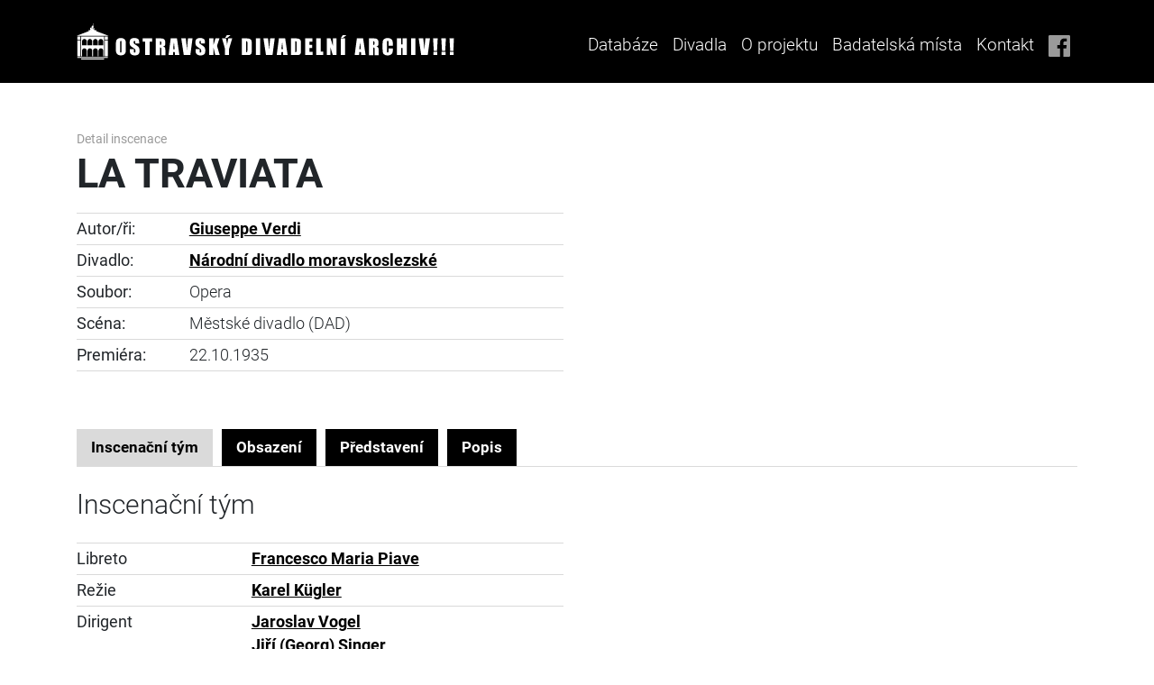

--- FILE ---
content_type: text/html; charset=UTF-8
request_url: https://divadelniarchiv.cz/inscenation/detail/insc/2307
body_size: 5733
content:
<!doctype html>
<html lang="cs">
<head>

	<meta charset="UTF-8">
    <meta name="viewport" content="width=device-width, initial-scale=1, shrink-to-fit=no">
    <meta http-equiv="X-UA-Compatible" content="ie=edge">

	<title>OSTRAVSKÝ DIVADELNÍ ARCHÍV</title>
	<meta name="description" content=""/>
	<meta name="author" content="">
	
    
    <link rel="icon" type="image/png" sizes="192x192" href="/assets/favicon/android-chrome-192x192.png">
    <link rel="icon" type="image/png" sizes="512x512" href="/assets/favicon/android-chrome-512x512.png">
    <link rel="apple-touch-icon" sizes="180x180" href="/assets/favicon/apple-touch-icon.png">
    <link rel="icon" type="image/png" sizes="32x32" href="/assets/favicon/favicon-32x32.png">
    <link rel="icon" type="image/png" sizes="16x16" href="/assets/favicon/favicon-16x16.png">
    <link rel="manifest" href="/assets/favicon/site.webmanifest">


    

    <!--  Bootstrap  -->
    <link rel="stylesheet" type="text/css" href="/assets/vendor/bootstrap/css/bootstrap.css">

    <!--  jQuery UI  -->
    <link rel="stylesheet" type="text/css" href="/assets/vendor/jquery-ui/css/jquery-ui.css">

    <!--  Token Input  -->
    <link rel="stylesheet" type="text/css" href="/assets/vendor/jquery-tokeninput/token-input.min.css">
    
    <!--  Select2  -->
    <link href="/css/select2/select2.css" rel="stylesheet" />
    <link href="/css/select2/select2-bootstrap4.css" rel="stylesheet">

    <!--  Custom CSS  -->
    <link rel="stylesheet" type="text/css" href="/assets/css/oda.css?ver=1.22">
    
    
    <link rel="stylesheet" type="text/css" href="/css/main2.css?ver=1.3">
	
	
    
    <link href="/js/lightbox2/css/lightbox.min.css?v=1" media="screen" rel="stylesheet" type="text/css" />
<link href="/css/jquery.tokenize.css?v=1" media="screen" rel="stylesheet" type="text/css" />
	
<script type="text/javascript" src="/assets/vendor/jquery/jquery.js"></script>

<script src="/js/other.js"></script>

<script type="text/javascript" src="/assets/vendor/jquery-ui/js/jquery-ui.js"></script>
<script type="text/javascript" src="/assets/vendor/popper.js/popper.js"></script>
<script type="text/javascript" src="/assets/vendor/bootstrap/js/bootstrap.js"></script>
<script type="text/javascript" src="/assets/vendor/datatables.net/jquery.dataTables.js"></script>
<script type="text/javascript" src="/assets/vendor/jquery-tokeninput/jquery-tokeninput.min.js"></script>
<script type="text/javascript" src="/assets/js/chsoft_checkbox_compat.js" defer></script>
<script type="text/javascript" src="/assets/js/chsoft_select.js" defer></script>
<script type="text/javascript" src="/assets/js/datatable.js" defer></script>
<script type="text/javascript" src="/assets/js/database.js" defer></script>
<script type="text/javascript" src="/assets/js/dropdown.js" defer></script>
<script type="text/javascript" src="/assets/js/tabs.js?v=1" defer></script>

<script src="/js/select2/select2.min.js"></script>



	<script type="text/javascript" src="/js/jquery.tokenize.js"></script>
<script type="text/javascript" src="/js/main.js?v=1"></script>
	<script id='cookies-spravne' src='https://cookies-spravne.cz/static/cc?key=bsOs2s9s8bskh52d19Dq' async defer></script>

</head>
<body>

		    <nav class="navbar navbar-expand-lg oda-header-nav  oda-bg-black oda-fg-white">
        <div class="container">
            <a class="" href="/">
                <img src="/assets/img/logos/oda_white.svg" alt="" class="oda-logo">
            </a>
            <button class="navbar-toggler collapsed" type="button" data-toggle="collapse" data-target="#navbarSupportedContent"
                    aria-controls="navbarSupportedContent" aria-expanded="false" aria-label="Toggle navigation">
                MENU
            </button>
    
            <div class="collapse navbar-collapse d-lg-flex justify-content-end" id="navbarSupportedContent">
                <ul class="navbar-nav">
                    <li class="nav-item">
                        <a class="nav-link" href="/inscenation/index/clear/1/">Databáze</a>
                    </li>
                    <li class="nav-item dropdown oda-dropdown">
                        <a class="nav-link dropdown-toggle oda-dropdown-toggle" href="/page/narodni-divadlo-moravskoslezske/" id="headerDropdown" role="button"
                           data-toggle="dropdown" aria-haspopup="true" aria-expanded="false">
                            Divadla
                        </a>
                        <div class="dropdown-menu oda-dropdown-menu oda-bg-gray-dark oda-fg-white"
                             aria-labelledby="headerDropdown">
                                                        <a class="dropdown-item oda-dropdown-item" href="/page/narodni-divadlo-moravskoslezske/">Národní divadlo moravskoslezské</a>
                            <a class="dropdown-item oda-dropdown-item" href="/page/divadlo-antonina-dvoraka/">Divadlo Antonína Dvořáka</a>
                            <a class="dropdown-item oda-dropdown-item" href="/page/divadlo-jiriho-myrona/">Divadlo Jiřího Myrona</a>
                            <a class="dropdown-item oda-dropdown-item" href="/page/divadlo-12/">Divadlo „12“</a>
                            <a class="dropdown-item oda-dropdown-item" href="/page/divadlo-petra-bezruce/">Divadlo Petra Bezruče</a>
                            <a class="dropdown-item oda-dropdown-item" href="/page/divadlo-loutek-ostrava/">Divadlo loutek Ostrava</a>
                            <a class="dropdown-item oda-dropdown-item" href="/page/komorni-scena-arena/">Komorní scéna Aréna</a>
                            <a class="dropdown-item oda-dropdown-item" href="/page/divadlo-mir/">Divadlo Mír</a>
                            <a class="dropdown-item oda-dropdown-item" href="/page/studio-g/">Studio G</a>
                        </div>
                    </li>
                    <li class="nav-item">
                        <a class="nav-link" href="/page/o-projektu/">O projektu</a>
                    </li>
                    <li class="nav-item">
                        <a class="nav-link" href="/page/badatelska-mista/">Badatelská místa</a>
                    </li>
                    <li class="nav-item">
                        <a class="nav-link" href="/page/kontakt/">Kontakt</a>
                    </li>
                    <li class="nav-item d-none d-xl-block">
                        <a class="nav-link" href="https://www.facebook.com/ostravskydivadelniarchiv/" title="Facebook">
                            <img src="/assets/img/icons/fb.svg" alt="FB" class="oda-social-link-image">
                        </a>
                    </li>
                </ul>
            </div>
        </div>
    </nav>
		<div class="container">
							    </div>
    	
    	<div id="main-container" class="loading">
    	<div class="ajaxLoader"><!-- loading ajax img --></div>
		<style>
    p a.archive-file img {
        display: none;
    }
    p a.archive-file:hover img {
        position:absolute;
        display: block;
        left:0;
        z-index: 100;
        margin-left: 100px;
        margin-top: 5px;
        max-width: 200px;
        max-height: 300px;
    }

    .img-preview-ico img {
        max-height: 18px;
    }
</style>
<div class="container oda-inscenace-detail">
    <div class="row my-3 my-md-5">
    	<div class="col-md-12">
            <div class="oda-inscenace-detail-title text-center text-md-left">
                <small>Detail inscenace</small>

                                <h1 class="h1 mb-3">
                LA TRAVIATA                </h1>

                
            </div>
    	</div>
        <div class="col-md-6">
            <table class="table table-sm">
                <tbody>
                
        					<tr>
                                <th scope="row" style="white-space: nowrap;">Autor/ři:</th>
                                <td><a href="/people/detail/person/1546" title="detail osoby">Giuseppe Verdi</a></td>
                            </tr>
        				
                        <tr>        
                            <th scope="row">Divadlo:</th>
                            <td><a href="https://www.ndm.cz" target="_blank" title="Národní divadlo moravskoslezské">Národní divadlo moravskoslezské</a></td>
                        </tr>
                    
                        <tr>
                            <th scope="row">Soubor:</th>
                            <td>Opera</td>
                        </tr>
        			
                        <tr>
                            <th scope="row">Scéna:</th>
                            <td>Městské divadlo (DAD)</td>
                        </tr>
        			
                        <tr>
                            <th scope="row">Premiéra:</th>
                            <td>
                                22.10.1935
                            </td>
                        </tr>
        			
                </tbody>
            </table>
        </div>
            </div>
    <div class="row">
        <div class="col-md-12">
        
            <ul class="nav nav-tabs oda-tabs" role="tablist">
                <li class="nav-item d-xl-none init">
                    <span class="nav-link">Inscenační tým</span>
                </li>
                <li class="nav-item">
                    <a class="nav-link active tab-link-nav" id="team-tab" data-toggle="tab" href="#team" role="tab" aria-controls="team"
                       aria-selected="true">Inscenační tým</a>
                </li>
                <li class="nav-item">
                    <a class="nav-link tab-link-nav" id="cast-tab" data-toggle="tab" href="#cast" role="tab" aria-controls="cast"
                       aria-selected="false">Obsazení</a>
                </li>
                <li class="nav-item">
                    <a class="nav-link tab-link-nav" id="performance-tab" data-toggle="tab" href="#performance" role="tab" aria-controls="performance"
                       aria-selected="false">Představení</a>
                </li>
                                    <li class="nav-item ">
                        <a class="nav-link tab-link-nav" id="description-tab" data-toggle="tab" href="#description" role="tab" aria-controls="description"
                           aria-selected="false">Popis</a>
                    </li>
                                </ul>
        	<div class="tab-content pt-4" id="oda_artist_detail_tabs_content">
				
				                <div class="tab-pane fade show active" id="team" role="tabpanel" aria-labelledby="team-tab">
                    <div class="row">
                        <div class="col-md-12 d-md-none order-0">
                            <h2 class="h2 oda-font-weight-regular mb-4 text-center">Inscenační tým</h2>
                        </div>
                    </div>
                
                    <div class="row">
                        <div class="col-md-6">
                        	<div class="d-none d-md-block">
                            	<h2 class="h2 oda-font-weight-regular mt-4 mb-4 mt-md-0 text-center text-md-left">Inscenační tým</h2>
                            </div>
                            <table class="table table-sm">
                                <tbody>
                                
                                        <tr>
                                            <th scope="row">Libreto</th>
                                            <td>
        							<div><a href="/people/detail/person/1009" title="detail osoby">Francesco Maria Piave</a></div>
        									</td>
        								</tr>
        							
                                        <tr>
                                            <th scope="row">Režie</th>
                                            <td>
        							<div><a href="/people/detail/person/2135" title="detail osoby">Karel Kügler</a></div>
        									</td>
        								</tr>
        							
                                        <tr>
                                            <th scope="row">Dirigent</th>
                                            <td>
        							<div><a href="/people/detail/person/2172" title="detail osoby">Jaroslav Vogel</a></div><div><a href="/people/detail/person/4450" title="detail osoby">Jiří (Georg) Singer</a></div>
        									</td>
        								</tr>
        							
                                        <tr>
                                            <th scope="row">Scéna</th>
                                            <td>
        							<div><a href="/people/detail/person/2135" title="detail osoby">Karel Kügler</a></div>
        									</td>
        								</tr>
        							
                                        <tr>
                                            <th scope="row">Choreografie</th>
                                            <td>
        							<div><a href="/people/detail/person/4477" title="detail osoby">Jaro (Jaroslav) Häusler</a></div><div><a href="/people/detail/person/2709" title="detail osoby">Emerich Gabzdyl</a></div>
        									</td>
        								</tr>
        							
                                        <tr>
                                            <th scope="row">Překlad</th>
                                            <td>
        							<div><a href="/people/detail/person/3956" title="detail osoby">Jindřich Böhm</a></div>
        									</td>
        								</tr>
        							                                </tbody>
                            </table>
                
        				</div>
   	 				</div>
				</div>
				
				
				                <div class="tab-pane fade" id="cast" role="tabpanel" aria-labelledby="cast-tab">
                    <div class="row">
                    
                        <div class="col-md-12 d-md-none order-0">
                            <h2 class="h2 oda-font-weight-regular mb-4 text-center">Obsazení</h2>
                        </div>
                        
                        <div class="col-lg-8 col-md-6 d-none d-md-block order-2 order-md-1">
                            <h2 class="h2 oda-font-weight-regular mt-4 mb-4 mt-md-0 text-center text-md-left">Obsazení</h2>
                        </div>
                        
                        <div class="col-md-4 order-1 order-md-2">
                            <div class="form-row align-items-center">
                                <label class="col-3 col-md-2 col-form-label col-form-label-sm oda-font-weight-bold text-right text-md-left" for="season">Sezóna</label>
                                <div class="col-9 col-md-10 chsoft-select-wrapper">
                                    <select id="season-select">
                                        <option value="0" selected>Všechny sezóny</option>
                                        
                									<option value="90">1935/1936</option>
                								                                    </select>
                                </div>
                            </div>
                        </div>
                    </div>
                
                    <div class="row">
                        <div class="col-md-6">
                        
                        	
    									<div class="detail-obsazeni" id="season-90">
                                            <h4 class="h4 oda-font-weight-regular mt-4 mb-3 mt-md-3 text-center text-md-left">1935/1936</h4>
                                            <table class="table table-sm mb-5">
                                                <tbody>
    								
                                            <tr>
    									
        										<th scope="row">
        											Violetta Valéry
        										</th>
                                                <td>
    									<div><a href="/people/detail/person/6816" title="detail osoby">Rosina Carpi</a></div><div><a href="/people/detail/person/6329" title="detail osoby">Marie Vojtková</a></div><div><a href="/people/detail/person/6819" title="detail osoby">Tatiana Menotti</a></div><div><a href="/people/detail/person/6818" title="detail osoby">Míla Kočová</a></div>
                                                <td>
    										</tr>
    									
                                            <tr>
    									
        										<th scope="row">
        											Flora Bervoix
        										</th>
                                                <td>
    									<div><a href="/people/detail/person/6337" title="detail osoby">Helena Zemanová (dříve Menzlová)</a></div>
                                                <td>
    										</tr>
    									
                                            <tr>
    									
        										<th scope="row">
        											Annina, Violettina služebna
        										</th>
                                                <td>
    									<div><a href="/people/detail/person/6396" title="detail osoby">Marie Pejhovská</a></div>
                                                <td>
    										</tr>
    									
                                            <tr>
    									
        										<th scope="row">
        											Alfred Germont
        										</th>
                                                <td>
    									<div><a href="/people/detail/person/6699" title="detail osoby">Petar Burja</a></div><div><a href="/people/detail/person/6820" title="detail osoby">Celestino Sarobe</a></div>
                                                <td>
    										</tr>
    									
                                            <tr>
    									
        										<th scope="row">
        											Jiří Germont, jeho otec
        										</th>
                                                <td>
    									<div><a href="/people/detail/person/6123" title="detail osoby">Václav Bednář</a></div>
                                                <td>
    										</tr>
    									
                                            <tr>
    									
        										<th scope="row">
        											Gaston, vikomt z Letoriéres
        										</th>
                                                <td>
    									<div><a href="/people/detail/person/2135" title="detail osoby">Karel Kügler</a></div>
                                                <td>
    										</tr>
    									
                                            <tr>
    									
        										<th scope="row">
        											Baron Douphol
        										</th>
                                                <td>
    									<div><a href="/people/detail/person/6705" title="detail osoby">Ferdinand Kotas</a></div>
                                                <td>
    										</tr>
    									
                                            <tr>
    									
        										<th scope="row">
        											Markýz z Obigny
        										</th>
                                                <td>
    									<div><a href="/people/detail/person/5542" title="detail osoby">Karel Třebický</a></div>
                                                <td>
    										</tr>
    									
                                            <tr>
    									
        										<th scope="row">
        											Doktor Grenvil
        										</th>
                                                <td>
    									<div><a href="/people/detail/person/4825" title="detail osoby">Ladislav Havlík</a></div>
                                                <td>
    										</tr>
    									
                                            <tr>
    									
        										<th scope="row">
        											Josef, Violettin sluha
        										</th>
                                                <td>
    									<div><a href="/people/detail/person/6817" title="detail osoby">Antonín Matuška</a></div>
                                                <td>
    										</tr>
    									
                                            <tr>
    									
        										<th scope="row">
        											Flořin sluha
        										</th>
                                                <td>
    									<div><a href="/people/detail/person/3825" title="detail osoby">Karel Štverák</a></div>
                                                <td>
    										</tr>
    									
                                            <tr>
    									
        										<th scope="row">
        											Posluha
        										</th>
                                                <td>
    									<div><a href="/people/detail/person/3568" title="detail osoby">Jan Pacl</a></div>
                                                <td>
    										</tr>
    									
                                                </tbody>
                                            </table>
    									</div>
    								
                        </div>
                    </div>
                </div>


				                <div class="tab-pane fade" id="performance" role="tabpanel" aria-labelledby="performance-tab">
                    <div class="row">
                    
                        <div class="col-md-12 d-md-none order-0">
                            <h2 class="h2 oda-font-weight-regular mb-4 text-center">Představení</h2>
                        </div>
                        <div class="col-lg-8 col-md-6 d-none d-md-block order-2 order-md-1">
                            <h2 class="h2 oda-font-weight-regular mt-4 mb-4 mt-md-0 text-center text-md-left">Seznam představení</h2>
                        </div>
                                            </div>
                
                    <div class="row">
                        <div class="col-md-12">
                        	                            <div class="table-responsive">
                                <table class="table table-bordered">
                                    <thead class="thead-light">
                                    <tr>
                                        <th scope="col">Datum</th>
                                        <th scope="col">Začátek</th>
                                        <th scope="col">Místo</th>
                                        <th scope="col">Typ</th>
                                        <th scope="col"><div class="sr-only">Detail</div></th>
                                    </tr>
                                    </thead>
                                    <tbody>
										<tr><td scope="row">8.5.1936</td><td>19:30</td><td>Městské divadlo (DAD)</td><td>Repríza</td><td class="text-center"><a href="/inscenation/instance/inst/15957">Detail</a></td></tr><tr><td scope="row">5.4.1936</td><td>19:00</td><td>Městské divadlo v Opavě</td><td>Repríza</td><td class="text-center"><a href="/inscenation/instance/inst/15956">Detail</a></td></tr><tr><td scope="row">13.2.1936</td><td>19:00</td><td>Národní dům Místek</td><td>Repríza</td><td class="text-center"><a href="/inscenation/instance/inst/16132">Detail</a></td></tr><tr><td scope="row">14.12.1935</td><td>15:00</td><td>Městské divadlo (DAD)</td><td>Repríza</td><td class="text-center"><a href="/inscenation/instance/inst/15955">Detail</a></td></tr><tr><td scope="row">5.12.1935</td><td>19:00</td><td>Městské divadlo v Opavě</td><td>Repríza</td><td class="text-center"><a href="/inscenation/instance/inst/15954">Detail</a></td></tr><tr><td scope="row">8.11.1935</td><td>19:30</td><td>Městské divadlo (DAD)</td><td>Repríza</td><td class="text-center"><a href="/inscenation/instance/inst/15953">Detail</a></td></tr><tr><td scope="row">22.10.1935</td><td>19:30</td><td>Městské divadlo (DAD)</td><td>Premiéra</td><td class="text-center"><a href="/inscenation/instance/inst/6278">Detail</a></td></tr>                                    
                                    </tbody>
                                </table>
                            </div>
                        </div>
                    </div>
                </div>

				                				


								


                                                    <style>
                        #description table {
                            width: 100%;
                            max-width: 100%;
                        }
                        #description td {
                            vertical-align: top;
                            padding: 8px;
                        }
                    </style>
                    <div class="tab-pane fade" id="description" role="tabpanel" aria-labelledby="description-tab">
                        <div class="row">

                            <div class="col-md-12 d-md-none order-0">
                                <h2 class="h2 oda-font-weight-regular mb-4 text-center">Popis</h2>
                            </div>
                            <div class="col-lg-8 col-md-6 d-none d-md-block order-2 order-md-1">
                                <h2 class="h2 oda-font-weight-regular mt-4 mb-4 mt-md-0 text-center text-md-left">Popis</h2>
                            </div>
                        </div>

                        <div class="row">
                            <div class="col-md-12">
                                <p>Na inscenci navazovala <a href="https://divadelniarchiv.cz/inscenation/detail/insc/6470" target="_blank">obnoven&aacute; premi&eacute;ra.</a></p>
<p>Libreto podle D&aacute;my s kam&eacute;liemi Alexandra Dumase ml. </p>
<p>Nov&eacute; nastudov&aacute;n&iacute; v sez&oacute;ně 1938/39 dirigoval Jiř&iacute; Singer a choreografii vytvořil Emerich Gabzdyl. Nov&eacute; hudebn&iacute; nastudov&aacute;n&iacute; Mirka Han&aacute;ka v r. 1939.</p>
<p>&nbsp;</p>                            </div>
                        </div>
                    </div>
                                </div>

        </div>
    </div>
</div>







		

<script type="text/javascript">

        document.querySelectorAll(".tab-link-nav").forEach(function(element){
            element.addEventListener("click", setStorageId.bind(this));
            var childs = element.children;
            for (var i = 0; i < childs.length; i++) {
                childs[i].style.pointerEvents = "none";
            }
        })
        function setStorageId(event){
            window.sessionStorage.setItem('tabid', event.target.getAttribute("id"));

            var url = window.location.toString();
            url = url.split("#link")[0];
            window.history.pushState({}, 'projetcs', url);

        }
        document.addEventListener('DOMContentLoaded', function() {

            let link = window.location.href;
            let result = link.split("#link");

            if(result.length>=2){
                let tablink = result[1];

                if( tablink =='revenue' || tablink =='route'|| tablink =='direct'){
                    window.sessionStorage.setItem('tabid', tablink);
                    setTimeout(function(){
                        document.getElementById(tablink).click();
                    }, 20);
                }

            }else{
                setTimeout(function(){
                    document.getElementById(window.sessionStorage.getItem('tabid')).click();
                }, 20);}

        });

</script>		</div>
	
	
	
	<div class="container">
    <div class="row my-5">
        <div class="col">
            <div class="text-center oda-fg-gray oda-sponsors-heading">Sponzoři a partneři:</div>
        </div>
    </div>
    <div class="row mb-3">
        <div class="col-12 col-lg d-flex justify-content-center align-items-center my-3 my-xl-0">
            <a href="https://www.ostrava.cz/cs" target="_blank"><img src="/assets/img/sponsors/sponsor-0.png" alt="Sponsors and partners"></a>
        </div>
        <div class="col-12 col-lg d-flex justify-content-center align-items-center my-3 my-xl-0">
            <a href="https://www.ndm.cz/cz/" target="_blank"><img src="/assets/img/sponsors/sponsor-1.png" alt="Sponsors and partners"></a>
        </div>
        <div class="col-12 col-lg d-flex justify-content-center align-items-center my-3 my-xl-0">
            <a href="http://www.bezruci.cz/aktuality/" target="_blank"><img src="/assets/img/sponsors/sponsor-2.png" alt="Sponsors and partners"></a>
        </div>
        <div class="col-12 col-lg d-flex justify-content-center align-items-center my-3 my-xl-0">
            <a href="http://divadloarena.cz/subdom/arena2/" target="_blank"><img src="/assets/img/sponsors/sponsor-7.png" alt="Sponsors and partners"></a>
        </div>
    </div>
    <div class="row mb-5">
        <div class="col-12 col-lg d-flex justify-content-center align-items-center my-3 my-xl-0">
            <a href="https://www.dlo-ostrava.cz/" target="_blank"><img src="/assets/img/sponsors/sponsor-8.jpg" alt="Sponsors and partners"></a>
        </div>
        <div class="col-12 col-lg d-flex justify-content-center align-items-center my-3 my-xl-0">
            <a href="https://www.divadlomir.cz/" target="_blank"><img src="/assets/img/sponsors/sponsor-5.png" alt="Sponsors and partners"></a>
        </div>
        <div class="col-12 col-lg d-flex justify-content-center align-items-center my-3 my-xl-0">
            <a href="https://www.idu.cz/cs" target="_blank"><img src="/assets/img/sponsors/sponsor-6.png" alt="Sponsors and partners"></a>
        </div>
        <div class="col-12 col-lg d-flex justify-content-center align-items-center my-3 my-xl-0">
            <a href="https://www.studiog.cz/" target="_blank"><img src="/assets/img/sponsors/sponsor-9.png" alt="Sponsors and partners"></a>
        </div>
    </div>
</div>
<div class="ajaxLoader"><!-- loading ajax img --></div>
<footer class="oda-footer oda-bg-black">
    <div class="container">
        <div class="row h4 oda-footer-brand oda-font-weight-bold oda-fg-white">
            <div class="col d-flex justify-content-center align-items-center">
                <img src="/assets/img/logos/oda_white.svg" alt="OSTRAVSKÝ DIVADELNÍ ARCHIV!!!" class="oda-logo">
            </div>
        </div>
    </div>
    <hr class="oda-hr oda-hr-footer">
    <div class="container">
        <div class="row oda-footer-content d-flex justify-content-center align-items-stretch oda-fg-gray">
            <div class="col-12 col-xl-3 d-none d-xl-flex flex-column justify-content-center oda-footer-image">
                            </div>
            <div class="col-12 col-xl-4 d-flex flex-column justify-content-center align-items-stretch text-center text-xl-left my-3 my-xl-0 oda-footer-contact">
                <div class="oda-footer-contact-name">Mgr. Daniela Kopecká</div>
                <div class="oda-footer-contact-position">Koordinátorka projektu Ostravský divadelní archiv</div>
                <div class="oda-footer-contact-phone mt-3">
                    <img src="/assets/img/icons/phone.svg" alt="Phone" class="mr-0 mr-md-3 mr-xl-4">
                    <a href="tel:+420596276282">
                        +420 596 276 282
                    </a>
                </div>
                <div class="oda-footer-contact-mail mt-3">
                    <img src="/assets/img/icons/mail.svg" alt="Mail" class="mr-0 mr-md-3">
                    <a href="mailto:daniela.kopecka@ndm.cz">
                        daniela.kopecka@ndm.cz
                    </a>
                </div>
            </div>
            <div class="oda-vr oda-vr-footer"></div>
            <div class="col-12 col-xl-3 d-flex flex-column justify-content-center align-items-center align-items-xl-start text-center text-xl-left my-3 my-xl-0 oda-footer-menu">
                <ul class="navbar-nav">
                    <li class="nav-item">
                        <a class="nav-link" href="/inscenation/index/clear/1/">Databáze</a>
                    </li>
                    <li class="nav-item">
                        <a class="nav-link" href="/page/narodni-divadlo-moravskoslezske/">Divadla</a>
                    </li>
                    <li class="nav-item">
                        <a class="nav-link" href="/page/o-projektu/">O projektu</a>
                    </li>
                    <li class="nav-item">
                        <a class="nav-link" href="/page/badatelska-mista/">Badatelská místa</a>
                    </li>
                    <li class="nav-item">
                        <a class="nav-link" href="/page/kontakt/">Kontakt</a>
                    </li>
                </ul>
            </div>
            <div class="col-12 col-xl-1 d-flex flex-column justify-content-end align-items-center align-items-xl-start my-3 my-xl-0 oda-footer-links">
                <a href="https://www.facebook.com/ostravskydivadelniarchiv/" title="Facebook">
                    <img src="/assets/img/icons/fb.svg" alt="FB" class="oda-social-link-image">
                </a>
            </div>
        </div>
    </div>
    <hr class="oda-hr oda-hr-footer">
    <div class="container">
        <div class="row oda-footer-copyright oda-fg-gray">
            <div class="col d-flex justify-content-center align-items-center">
                &copy; 2016 - 2026 Národní divadlo moravskoslezské
            </div>
        </div>
    </div>
</footer>




	
	<script type="text/javascript" src="/js/lightbox2/js/lightbox.min.js"></script>
	<script>
	    lightbox.option({
	      'albumLabel': "fotografie %1 ze %2"
	    })
	</script>
</body>
</html>



--- FILE ---
content_type: text/css
request_url: https://divadelniarchiv.cz/assets/css/oda.css?ver=1.22
body_size: 6806
content:
@font-face {
  font-family: "Roboto";
  src: url("/assets/fonts/Roboto/Roboto-Black.ttf") format("truetype");
  font-weight: 900;
  font-style: normal; }

@font-face {
  font-family: "Roboto";
  src: url("/assets/fonts/Roboto/Roboto-BlackItalic.ttf") format("truetype");
  font-weight: 900;
  font-style: italic; }

@font-face {
  font-family: "Roboto";
  src: url("/assets/fonts/Roboto/Roboto-Bold.ttf") format("truetype");
  font-weight: 700;
  font-style: normal; }

@font-face {
  font-family: "Roboto";
  src: url("/assets/fonts/Roboto/Roboto-BoldItalic.ttf") format("truetype");
  font-weight: 700;
  font-style: italic; }

@font-face {
  font-family: "Roboto";
  src: url("/assets/fonts/Roboto/Roboto-Italic.ttf") format("truetype");
  font-weight: 400;
  font-style: italic; }

@font-face {
  font-family: "Roboto";
  src: url("/assets/fonts/Roboto/Roboto-Light.ttf") format("truetype");
  font-weight: 300;
  font-style: normal; }

@font-face {
  font-family: "Roboto";
  src: url("/assets/fonts/Roboto/Roboto-LightItalic.ttf") format("truetype");
  font-weight: 300;
  font-style: italic; }

@font-face {
  font-family: "Roboto";
  src: url("/assets/fonts/Roboto/Roboto-Medium.ttf") format("truetype");
  font-weight: 500;
  font-style: normal; }

@font-face {
  font-family: "Roboto";
  src: url("/assets/fonts/Roboto/Roboto-MediumItalic.ttf") format("truetype");
  font-weight: 500;
  font-style: italic; }

@font-face {
  font-family: "Roboto";
  src: url("/assets/fonts/Roboto/Roboto-Regular.ttf") format("truetype");
  font-weight: 400;
  font-style: normal; }

@font-face {
  font-family: "Roboto";
  src: url("/assets/fonts/Roboto/Roboto-Thin.ttf") format("truetype");
  font-weight: 100;
  font-style: normal; }

@font-face {
  font-family: "Roboto";
  src: url("/assets/fonts/Roboto/Roboto-ThinItalic.ttf") format("truetype");
  font-weight: 100;
  font-style: italic; }

/* line 18, assets/scss/_base.scss */
body {
  font-family: 'Roboto', serif;
  font-size: 16px;
  font-weight: 400; }

/* line 24, assets/scss/_base.scss */
.oda-font-weight-thin {
  font-weight: 100; }

/* line 28, assets/scss/_base.scss */
.oda-font-weight-light {
  font-weight: 300; }

/* line 32, assets/scss/_base.scss */
.oda-font-weight-regular {
  font-weight: 400; }

/* line 36, assets/scss/_base.scss */
.oda-font-weight-medium {
  font-weight: 500; }

/* line 40, assets/scss/_base.scss */
.oda-font-weight-bold {
  font-weight: 700; }

/* line 44, assets/scss/_base.scss */
.oda-font-weight-black {
  font-weight: 900; }

/* line 48, assets/scss/_base.scss */
h1, .h1 {
  font-size: 2.813rem;
  font-weight: 700; }

/* line 53, assets/scss/_base.scss */
h2, .h2 {
  font-size: 2.084rem;
  font-weight: 300; }

/* line 58, assets/scss/_base.scss */
h3, .h3 {
  font-size: 1.563rem;
  font-weight: 300; }

/* line 63, assets/scss/_base.scss */
h4, .h4 {
  font-size: 1.438rem;
  font-weight: 300; }

/* line 68, assets/scss/_base.scss */
div, p {
  font-size: 1.125rem;
  font-weight: 300; }

/* line 73, assets/scss/_base.scss */
strong, b {
  font-weight: 500; }

/* line 77, assets/scss/_base.scss */
.navbar-nav {
  font-size: 1.188rem;
  font-weight: 300; }

/* line 86, assets/scss/_base.scss */
.oda-bg-black {
  background: #000; }

/* line 90, assets/scss/_base.scss */
.oda-bg-gray {
  background: #dadada; }

/* line 94, assets/scss/_base.scss */
.oda-bg-gray-dark {
  background: #9a9a9a; }

/* line 98, assets/scss/_base.scss */
.oda-bg-white {
  background: #fff; }

/* line 106, assets/scss/_base.scss */
.oda-fg-black {
  color: #000; }

/* line 110, assets/scss/_base.scss */
.oda-fg-gray {
  color: #9a9a9a; }

/* line 114, assets/scss/_base.scss */
.oda-fg-white {
  color: #fff; }

/* line 122, assets/scss/_base.scss */
a {
  font-weight: 500; }
  /* line 125, assets/scss/_base.scss */
  a:link, a:visited {
    color: #000;
    text-decoration: underline; }
  /* line 131, assets/scss/_base.scss */
  a:hover, a:hover.nav-link {
    color: #000;
    text-decoration: none; }
  /* line 137, assets/scss/_base.scss */
  a:active {
    color: #000;
    text-decoration: none; }

/* line 144, assets/scss/_base.scss */
.nav-item a {
  font-weight: 300; }
  /* line 147, assets/scss/_base.scss */
  .nav-item a:link, .nav-item a:visited {
    color: #fff;
    text-decoration: none; }
  /* line 153, assets/scss/_base.scss */
  .nav-item a:hover, .nav-item a:hover.nav-link {
    color: #fff;
    text-decoration: underline; }
  /* line 159, assets/scss/_base.scss */
  .nav-item a:active {
    color: #9a9a9a;
    text-decoration: none; }

/* line 168, assets/scss/_base.scss */
.nav-item.dropdown.show .nav-link,
.nav-item.active .nav-link {
  color: #9a9a9a;
  text-decoration: none; }

/* line 178, assets/scss/_base.scss */
.oda-hr {
  margin: 0; }

/* line 182, assets/scss/_base.scss */
.oda-vr {
  box-sizing: content-box;
  overflow: visible;
  width: 1px; }

/* line 188, assets/scss/_base.scss */
.oda-hr-footer,
.oda-vr-footer {
  background: #404040; }

/* line 197, assets/scss/_base.scss */
.oda-btn {
  display: inline-block;
  background-color: transparent;
  border: 1px solid transparent;
  min-width: 130px;
  height: 45px;
  font-size: 1.188rem;
  font-weight: 700;
  padding-left: 1.125rem;
  padding-right: 1.125rem;
  position: relative; }

/* line 210, assets/scss/_base.scss */
.oda-btn-black {
  background-color: #000;
  color: #fff; }
  /* line 214, assets/scss/_base.scss */
  .oda-btn-black:hover {
    background-color: #9a9a9a;
    text-decoration: underline; }

/* line 220, assets/scss/_base.scss */
a.oda-btn-black {
  font-weight: 700;
  display: -webkit-box;
  display: flex;
  -webkit-box-pack: center;
          justify-content: center;
  -webkit-box-align: center;
          align-items: center; }
  /* line 226, assets/scss/_base.scss */
  a.oda-btn-black:link, a.oda-btn-black:visited {
    color: #fff;
    text-decoration: none; }
  /* line 232, assets/scss/_base.scss */
  a.oda-btn-black:hover, a.oda-btn-black:hover.nav-link {
    color: #fff;
    text-decoration: underline; }
  /* line 238, assets/scss/_base.scss */
  a.oda-btn-black:active {
    color: #fff;
    text-decoration: none; }

/* line 250, assets/scss/_base.scss */
.oda-dropdown .oda-dropdown-toggle:after {
  content: none; }

/* line 255, assets/scss/_base.scss */
.oda-dropdown .oda-dropdown-menu {
  border: none;
  border-radius: 0;
  padding: 0; }
  @media (min-width: 1200px) {
    /* line 255, assets/scss/_base.scss */
    .oda-dropdown .oda-dropdown-menu {
      box-shadow: 10px 10px 10px 0 #0003; }
      /* line 263, assets/scss/_base.scss */
      .oda-dropdown .oda-dropdown-menu:before {
        content: '';
        position: absolute;
        width: 0;
        height: 0;
        border-style: solid;
        border-width: 10px;
        border-color: transparent transparent #9a9a9a;
        top: -20px;
        left: 24px; } }
  /* line 276, assets/scss/_base.scss */
  .oda-dropdown .oda-dropdown-menu .oda-dropdown-item {
    padding: 8px 25px;
    font-weight: 500; }
    /* line 280, assets/scss/_base.scss */
    .oda-dropdown .oda-dropdown-menu .oda-dropdown-item:not(:last-child) {
      border-bottom: 1px solid #818181; }
    /* line 284, assets/scss/_base.scss */
    .oda-dropdown .oda-dropdown-menu .oda-dropdown-item:hover {
      background-color: unset;
      color: #000; }

/* line 296, assets/scss/_base.scss */
.oda-social-link-image {
  height: 24px; }

/* line 3, assets/scss/components/_artist-detail.scss */
.oda-artist-detail .oda-artist-detail-title small {
  color: #9a9a9a;
  font-size: 14px;
  font-size: 0.875rem; }

/* line 8, assets/scss/components/_artist-detail.scss */
.oda-artist-detail .oda-artist-detail-title .h1 {
  color: #000; }

/* line 11, assets/scss/components/_artist-detail.scss */
.oda-artist-detail .oda-artist-detail-title .oda-artist-detail-subtitle {
  color: #000;
  font-size: 1.25rem;
  font-weight: 700; }

/* line 18, assets/scss/components/_artist-detail.scss */
.oda-artist-detail .oda-artist-detail-description {
  border-top: 1px solid #dadada;
  border-bottom: 1px solid #dadada; }

/* line 1, assets/scss/components/_checkbox.scss */
.chsoft-checkbox-wrapper {
  height: 34px;
  width: 34px;
  border-radius: 0;
  border: 0;
  background: #fff;
  cursor: pointer;
  position: relative; }
  /* line 10, assets/scss/components/_checkbox.scss */
  .chsoft-checkbox-wrapper input[type='checkbox'] {
    opacity: 0;
    width: 0;
    height: 0;
    position: absolute;
    cursor: pointer; }
  /* line 18, assets/scss/components/_checkbox.scss */
  .chsoft-checkbox-wrapper .oda-checkbox {
    position: absolute;
    width: 34px;
    height: 34px;
    top: 0;
    left: 0; }
    /* line 26, assets/scss/components/_checkbox.scss */
    .chsoft-checkbox-wrapper .oda-checkbox.is-checked:after {
      content: '';
      background: url("/assets/img/icons/check_mark.svg") center no-repeat;
      width: 32px;
      height: 32px;
      position: absolute;
      top: 1px;
      left: 1px; }

/* line 40, assets/scss/components/_checkbox.scss */
.oda-results-heading-mobile .chsoft-checkbox-wrapper {
  height: 30px;
  width: 30px;
  border-radius: 0;
  border: 0;
  background: #fff;
  cursor: pointer;
  position: relative;
  top: 2px; }
  /* line 50, assets/scss/components/_checkbox.scss */
  .oda-results-heading-mobile .chsoft-checkbox-wrapper input[type='checkbox'] {
    opacity: 0;
    width: 0;
    height: 0;
    position: absolute;
    cursor: pointer; }
  /* line 58, assets/scss/components/_checkbox.scss */
  .oda-results-heading-mobile .chsoft-checkbox-wrapper .oda-checkbox {
    position: absolute;
    width: 30px;
    height: 30px;
    top: 0;
    left: 0; }
    /* line 66, assets/scss/components/_checkbox.scss */
    .oda-results-heading-mobile .chsoft-checkbox-wrapper .oda-checkbox.is-checked:after {
      content: '';
      background: url("/assets/img/icons/check_mark.svg") center no-repeat;
      width: 28px;
      height: 28px;
      position: absolute;
      top: 1px;
      left: 1px; }

/* line 81, assets/scss/components/_checkbox.scss */
.oda-results-heading-mobile tbody .chsoft-checkbox-wrapper .oda-checkbox {
  background: #dadada; }

/* line 89, assets/scss/components/_checkbox.scss */
.oda-results-table .chsoft-checkbox-wrapper {
  height: 30px;
  width: 30px;
  border-radius: 0;
  border: 0;
  background: #fff;
  cursor: pointer;
  position: relative;
  top: 4px; }
  /* line 99, assets/scss/components/_checkbox.scss */
  .oda-results-table .chsoft-checkbox-wrapper input[type='checkbox'] {
    opacity: 0;
    width: 0;
    height: 0;
    position: absolute;
    cursor: pointer; }
  /* line 107, assets/scss/components/_checkbox.scss */
  .oda-results-table .chsoft-checkbox-wrapper .oda-checkbox {
    position: absolute;
    width: 30px;
    height: 30px;
    top: 0;
    left: 0; }
    /* line 115, assets/scss/components/_checkbox.scss */
    .oda-results-table .chsoft-checkbox-wrapper .oda-checkbox.is-checked:after {
      content: '';
      background: url("/assets/img/icons/check_mark.svg") center no-repeat;
      width: 28px;
      height: 28px;
      position: absolute;
      top: 1px;
      left: 1px; }

/* line 130, assets/scss/components/_checkbox.scss */
.oda-results-table tbody .chsoft-checkbox-wrapper .oda-checkbox {
  background: #dadada; }

/* line 2, assets/scss/components/_contact.scss */
.oda-contact .oda-contact-name {
  font-size: 25px;
  font-size: 1.5625rem; }

/* line 7, assets/scss/components/_contact.scss */
.oda-contact .oda-contact-position {
  font-size: 17px;
  font-size: 1.0625rem;
  color: #000;
  margin-bottom: 20px; }

/* line 14, assets/scss/components/_contact.scss */
.oda-contact .oda-contact-phone {
  font-size: 19px;
  font-size: 1.1875rem; }
  /* line 17, assets/scss/components/_contact.scss */
  .oda-contact .oda-contact-phone img {
    min-width: 36px;
    height: 26px; }
  /* line 21, assets/scss/components/_contact.scss */
  .oda-contact .oda-contact-phone a {
    color: #000; }

/* line 26, assets/scss/components/_contact.scss */
.oda-contact .oda-contact-mail {
  font-size: 19px;
  font-size: 1.1875rem; }
  /* line 29, assets/scss/components/_contact.scss */
  .oda-contact .oda-contact-mail img {
    min-width: 36px;
    height: 20px; }
  /* line 33, assets/scss/components/_contact.scss */
  .oda-contact .oda-contact-mail a {
    text-decoration: underline;
    color: #000; }

/* line 39, assets/scss/components/_contact.scss */
.oda-contact .oda-contact-text {
  font-size: 16px;
  font-size: 1rem;
  color: #000;
  text-align: justify;
  border-top: 1px solid #fff;
  border-bottom: 1px solid #fff;
  margin-top: 27px;
  margin-bottom: 27px;
  padding-top: 27px;
  padding-bottom: 27px; }

/* line 1, assets/scss/components/_database.scss */
.oda-database-form {
  padding-left: 0.5rem;
  padding-right: 0.5rem; }
  /* line 7, assets/scss/components/_database.scss */
  .oda-database-form .form-group.oda-multi-checkbox .oda-label,
  .oda-database-form .form-group.oda-multi-checkbox .chsoft-checkbox-wrapper {
    margin-bottom: 8px; }
  /* line 13, assets/scss/components/_database.scss */
  .oda-database-form .form-group .oda-label {
    font-weight: 700;
    text-align: left;
    margin-bottom: 0; }
    @media (min-width: 1200px) {
      /* line 13, assets/scss/components/_database.scss */
      .oda-database-form .form-group .oda-label {
        text-align: right; } }
  /* line 23, assets/scss/components/_database.scss */
  .oda-database-form .form-group .oda-input {
    min-height: 45px;
    border-radius: 0;
    border: 0;
    background: #fff;
    padding: 0.5rem 1rem; }
    /* line 30, assets/scss/components/_database.scss */
    .oda-database-form .form-group .oda-input::-webkit-input-placeholder {
      color: #9a9a9a; }
    .oda-database-form .form-group .oda-input::-moz-placeholder {
      color: #9a9a9a; }
    .oda-database-form .form-group .oda-input:-ms-input-placeholder {
      color: #9a9a9a; }
    .oda-database-form .form-group .oda-input::-ms-input-placeholder {
      color: #9a9a9a; }
    .oda-database-form .form-group .oda-input::placeholder {
      color: #9a9a9a; }
    /* line 34, assets/scss/components/_database.scss */
    .oda-database-form .form-group .oda-input .oda-input-tag {
      background: #dadada;
      margin-right: 16px;
      display: -webkit-box;
      display: flex;
      -webkit-box-align: center;
              align-items: center;
      font-weight: 400;
      padding-top: 4px;
      padding-bottom: 4px;
      padding-left: 10px;
      margin-left: -10px; }
      /* line 45, assets/scss/components/_database.scss */
      .oda-database-form .form-group .oda-input .oda-input-tag button {
        background: none;
        border: 0;
        font-size: 2rem;
        line-height: 1rem; }
  /* line 54, assets/scss/components/_database.scss */
  .oda-database-form .form-group .oda-date-input {
    height: 45px;
    border-radius: 0;
    border: 0;
    background: #fff;
    padding-left: 0;
    padding-right: 0;
    position: relative; }
    /* line 63, assets/scss/components/_database.scss */
    .oda-database-form .form-group .oda-date-input .oda-btn-date {
      width: 45px;
      height: 45px;
      min-width: unset;
      background: #000 url("/assets/img/icons/calendar_white.svg") no-repeat center;
      background-size: 23px;
      position: absolute;
      right: 0;
      top: 0;
      padding: 0; }
    /* line 76, assets/scss/components/_database.scss */
    .oda-database-form .form-group .oda-date-input:hover .oda-btn-date {
      background-color: #9a9a9a; }
  /* line 82, assets/scss/components/_database.scss */
  .oda-database-form .form-group .chsoft-select-wrapper {
    position: relative;
    padding-left: 0;
    padding-right: 0; }
    /* line 87, assets/scss/components/_database.scss */
    .oda-database-form .form-group .chsoft-select-wrapper select {
      display: none; }
    /* line 91, assets/scss/components/_database.scss */
    .oda-database-form .form-group .chsoft-select-wrapper .select {
      background-color: #fff;
      color: #000;
      cursor: pointer;
      font-size: 1.063rem;
      font-weight: 400;
      height: auto;
      line-height: 1;
      padding: 0.875rem 1.125rem;
      border-bottom: 1px solid transparent; }
      /* line 102, assets/scss/components/_database.scss */
      .oda-database-form .form-group .chsoft-select-wrapper .select:after {
        background-color: #000;
        background-image: url("/assets/img/icons/arrow_right_white.svg");
        background-position: center;
        background-repeat: no-repeat;
        background-size: 12px;
        content: '';
        display: inline-block;
        height: 100%;
        position: absolute;
        right: 0;
        top: 0;
        -webkit-transform: rotate(90deg);
                transform: rotate(90deg);
        width: 45px; }
      /* line 118, assets/scss/components/_database.scss */
      .oda-database-form .form-group .chsoft-select-wrapper .select.is-opened {
        border-bottom: 1px solid #dadada; }
        /* line 121, assets/scss/components/_database.scss */
        .oda-database-form .form-group .chsoft-select-wrapper .select.is-opened:after {
          background-color: #9a9a9a;
          -webkit-transform: rotate(-90deg);
                  transform: rotate(-90deg); }
      /* line 127, assets/scss/components/_database.scss */
      .oda-database-form .form-group .chsoft-select-wrapper .select.oda-select-placeholder {
        color: #9a9a9a; }
    /* line 132, assets/scss/components/_database.scss */
    .oda-database-form .form-group .chsoft-select-wrapper .options-container {
      background-color: #fff;
      display: none;
      left: 0;
      max-height: 500px;
      overflow: auto;
      position: absolute;
      right: 0;
      top: 100%;
      z-index: 999; }
      /* line 143, assets/scss/components/_database.scss */
      .oda-database-form .form-group .chsoft-select-wrapper .options-container.is-opened {
        display: block;
        box-shadow: 10px 10px 10px 0 #0003, -10px 10px 10px 0 #0003; }
      /* line 148, assets/scss/components/_database.scss */
      .oda-database-form .form-group .chsoft-select-wrapper .options-container div {
        color: #000;
        cursor: pointer;
        font-size: 1.063rem;
        font-weight: 400;
        padding: 0.25rem 1.125rem; }
        /* line 155, assets/scss/components/_database.scss */
        .oda-database-form .form-group .chsoft-select-wrapper .options-container div:hover {
          background-color: #dadada; }
        /* line 159, assets/scss/components/_database.scss */
        .oda-database-form .form-group .chsoft-select-wrapper .options-container div:not(:last-child) {
          border-bottom: 1px solid #dadada; }
      /* line 164, assets/scss/components/_database.scss */
      .oda-database-form .form-group .chsoft-select-wrapper .options-container .currently-selected {
        background-color: #dadada; }
      /* line 168, assets/scss/components/_database.scss */
      .oda-database-form .form-group .chsoft-select-wrapper .options-container .oda-select-placeholder {
        color: #9a9a9a; }
      /* line 172, assets/scss/components/_database.scss */
      .oda-database-form .form-group .chsoft-select-wrapper .options-container .oda-select-subvariant {
        padding-left: 2rem; }
    /* line 178, assets/scss/components/_database.scss */
    .oda-database-form .form-group .chsoft-select-wrapper.border-less .select {
      border-style: none !important; }
    /* line 182, assets/scss/components/_database.scss */
    .oda-database-form .form-group .chsoft-select-wrapper.border-less .options-container {
      border-style: none;
      box-shadow: 0 10px 18px 0 rgba(0, 0, 0, 0.15); }
  /* line 189, assets/scss/components/_database.scss */
  .oda-database-form .form-group #submit {
    padding-left: 48px; }
    /* line 192, assets/scss/components/_database.scss */
    .oda-database-form .form-group #submit:before {
      content: '';
      background: url("/assets/img/icons/search_white.svg") center no-repeat;
      width: 25px;
      height: 25px;
      display: block;
      position: absolute;
      left: 1rem; }

/* line 205, assets/scss/components/_database.scss */
.oda-results-table {
  width: 100%; }
  /* line 208, assets/scss/components/_database.scss */
  .oda-results-table .oda-results-table-head {
    background: #dadada; }
    /* line 212, assets/scss/components/_database.scss */
    .oda-results-table .oda-results-table-head tr th {
      padding: 8px;
      font-size: 1rem;
      font-weight: 500;
      position: relative;
      border: 1px solid #dadada;
      height: 50px; }
      /* line 220, assets/scss/components/_database.scss */
      .oda-results-table .oda-results-table-head tr th div {
        font-size: 1rem;
        font-weight: 500;
        display: grid;
        grid-template-columns: auto 22px;
        -webkit-box-align: center;
                align-items: center;
        -webkit-box-pack: justify;
                justify-content: space-between;
        grid-column-gap: 4px; }
        /* line 229, assets/scss/components/_database.scss */
        .oda-results-table .oda-results-table-head tr th div .oda-sort {
          background: url("/assets/img/icons/arrows_sort.svg") center no-repeat;
          width: 22px;
          height: 22px;
          position: relative; }
      /* line 237, assets/scss/components/_database.scss */
      .oda-results-table .oda-results-table-head tr th:not(:last-child) {
        border-right: 1px solid #fff; }
  /* line 246, assets/scss/components/_database.scss */
  .oda-results-table .oda-results-table-body tr td {
    padding: 8px;
    font-weight: 400;
    font-size: 1rem;
    border: 1px solid #dadada; }
    /* line 252, assets/scss/components/_database.scss */
    .oda-results-table .oda-results-table-body tr td .oda-results-table-body-heading {
      display: none; }
    /* line 256, assets/scss/components/_database.scss */
    .oda-results-table .oda-results-table-body tr td a {
      color: #000;
      text-decoration: underline;
      font-weight: 500; }

@media (max-width: 991.98px) {
  /* line 268, assets/scss/components/_database.scss */
  .oda-results-heading-mobile .oda-results-check-all-wrapper {
    background: #dadada;
    width: 70px;
    height: 50px;
    padding: 8px;
    display: -webkit-box;
    display: flex; }
  /* line 279, assets/scss/components/_database.scss */
  .oda-results-table .oda-results-table-head {
    display: none; }
  /* line 284, assets/scss/components/_database.scss */
  .oda-results-table .oda-results-table-body tr {
    display: -webkit-box;
    display: flex;
    -webkit-box-orient: vertical;
    -webkit-box-direction: normal;
            flex-direction: column;
    margin-bottom: 24px; }
    /* line 289, assets/scss/components/_database.scss */
    .oda-results-table .oda-results-table-body tr td {
      padding: 0;
      display: -webkit-box;
      display: flex;
      -webkit-box-orient: horizontal;
      -webkit-box-direction: normal;
              flex-direction: row;
      -webkit-box-align: stretch;
              align-items: stretch;
      min-height: 50px;
      border: none;
      border-left: 1px solid #dadada;
      border-right: 1px solid #dadada; }
      /* line 299, assets/scss/components/_database.scss */
      .oda-results-table .oda-results-table-body tr td.oda-results-table-body-first {
        border-top: 1px solid #dadada; }
      /* line 303, assets/scss/components/_database.scss */
      .oda-results-table .oda-results-table-body tr td.oda-results-table-body-last {
        border-bottom: 1px solid #dadada; }
        /* line 306, assets/scss/components/_database.scss */
        .oda-results-table .oda-results-table-body tr td.oda-results-table-body-last .oda-results-table-body-heading {
          border-bottom: none; }
        /* line 310, assets/scss/components/_database.scss */
        .oda-results-table .oda-results-table-body tr td.oda-results-table-body-last .oda-results-table-body-content {
          border-bottom: none; }
      /* line 315, assets/scss/components/_database.scss */
      .oda-results-table .oda-results-table-body tr td.oda-results-table-body-checkbox {
        width: 70px;
        padding: 8px;
        display: -webkit-box;
        display: flex;
        -webkit-box-align: center;
                align-items: center;
        border: 1px solid #dadada; }
        /* line 322, assets/scss/components/_database.scss */
        .oda-results-table .oda-results-table-body tr td.oda-results-table-body-checkbox .chsoft-checkbox-wrapper {
          top: auto; }
      /* line 327, assets/scss/components/_database.scss */
      .oda-results-table .oda-results-table-body tr td .oda-results-table-body-heading {
        padding: 8px;
        font-size: 1rem;
        font-weight: 500;
        position: relative;
        background: #dadada;
        width: 50%;
        display: grid;
        grid-template-columns: auto 22px;
        -webkit-box-align: center;
                align-items: center;
        -webkit-box-pack: justify;
                justify-content: space-between;
        grid-column-gap: 4px;
        border-bottom: 1px solid #fff; }
        /* line 341, assets/scss/components/_database.scss */
        .oda-results-table .oda-results-table-body tr td .oda-results-table-body-heading .oda-sort {
          background: url("/assets/img/icons/arrows_sort.svg") center no-repeat;
          width: 22px;
          height: 22px;
          position: relative; }
      /* line 349, assets/scss/components/_database.scss */
      .oda-results-table .oda-results-table-body tr td .oda-results-table-body-content {
        width: 50%;
        padding: 8px;
        display: -webkit-box;
        display: flex;
        -webkit-box-align: center;
                align-items: center;
        overflow-wrap: break-word;
        border-bottom: 1px solid #dadada; } }

/* line 363, assets/scss/components/_database.scss */
.oda-results-text {
  border: 1px solid #dadada; }
  /* line 366, assets/scss/components/_database.scss */
  .oda-results-text .oda-results-text-head {
    background: #dadada;
    font-size: 1.0625rem;
    font-weight: 500;
    padding: 14px;
    height: 50px; }
  /* line 374, assets/scss/components/_database.scss */
  .oda-results-text .oda-results-text-body {
    font-size: 1rem;
    font-weight: 700;
    padding: 14px; }

/* line 1, assets/scss/components/_datepicker.scss */
.ui-datepicker {
  border: none !important;
  border-radius: 0;
  padding: 0;
  background: #fff;
  box-shadow: 10px 10px 10px 0 #0003, -10px 10px 10px 0 #0003; }
  /* line 8, assets/scss/components/_datepicker.scss */
  .ui-datepicker .ui-datepicker-header {
    background: #fff;
    border: none;
    border-radius: 0;
    padding: 4px; }
    /* line 14, assets/scss/components/_datepicker.scss */
    .ui-datepicker .ui-datepicker-header .ui-datepicker-prev,
    .ui-datepicker .ui-datepicker-header .ui-datepicker-next {
      border: 1px solid transparent;
      border-radius: 0;
      width: 30px;
      height: 30px;
      font-size: 1.188rem;
      font-weight: 700;
      background-color: #000;
      color: #fff;
      display: -webkit-box;
      display: flex;
      -webkit-box-pack: center;
              justify-content: center;
      -webkit-box-align: center;
              align-items: center;
      top: 4px; }
      /* line 29, assets/scss/components/_datepicker.scss */
      .ui-datepicker .ui-datepicker-header .ui-datepicker-prev .ui-icon,
      .ui-datepicker .ui-datepicker-header .ui-datepicker-next .ui-icon {
        content: '';
        background: url("/assets/img/icons/arrow_right_white.svg") center no-repeat;
        width: 14px;
        height: 14px;
        display: block; }
      /* line 37, assets/scss/components/_datepicker.scss */
      .ui-datepicker .ui-datepicker-header .ui-datepicker-prev:hover,
      .ui-datepicker .ui-datepicker-header .ui-datepicker-next:hover {
        background-color: #9a9a9a;
        text-decoration: underline;
        top: 4px; }
    /* line 44, assets/scss/components/_datepicker.scss */
    .ui-datepicker .ui-datepicker-header .ui-datepicker-prev {
      left: 4px; }
      /* line 47, assets/scss/components/_datepicker.scss */
      .ui-datepicker .ui-datepicker-header .ui-datepicker-prev .ui-icon {
        -webkit-transform: rotate(180deg);
                transform: rotate(180deg); }
      /* line 51, assets/scss/components/_datepicker.scss */
      .ui-datepicker .ui-datepicker-header .ui-datepicker-prev:hover {
        left: 4px; }
    /* line 56, assets/scss/components/_datepicker.scss */
    .ui-datepicker .ui-datepicker-header .ui-datepicker-next {
      right: 4px; }
      /* line 59, assets/scss/components/_datepicker.scss */
      .ui-datepicker .ui-datepicker-header .ui-datepicker-next:hover {
        right: 4px; }
    /* line 64, assets/scss/components/_datepicker.scss */
    .ui-datepicker .ui-datepicker-header .ui-datepicker-title {
      font-weight: 700;
      color: #000;
      font-size: 1.0625rem; }
  /* line 71, assets/scss/components/_datepicker.scss */
  .ui-datepicker .ui-datepicker-calendar {
    margin-bottom: 0;
    margin-top: 4px; }
    /* line 76, assets/scss/components/_datepicker.scss */
    .ui-datepicker .ui-datepicker-calendar thead tr {
      border-bottom: 1px solid #dadada; }
      /* line 79, assets/scss/components/_datepicker.scss */
      .ui-datepicker .ui-datepicker-calendar thead tr th {
        color: #000;
        font-weight: 700;
        font-size: 0.8125rem; }
        /* line 84, assets/scss/components/_datepicker.scss */
        .ui-datepicker .ui-datepicker-calendar thead tr th:not(:last-child) {
          border-right: 1px solid #dadada; }
    /* line 93, assets/scss/components/_datepicker.scss */
    .ui-datepicker .ui-datepicker-calendar tbody tr:not(:last-child) {
      border-bottom: 1px solid #dadada; }
    /* line 97, assets/scss/components/_datepicker.scss */
    .ui-datepicker .ui-datepicker-calendar tbody tr td {
      padding: 0; }
      /* line 100, assets/scss/components/_datepicker.scss */
      .ui-datepicker .ui-datepicker-calendar tbody tr td:not(:last-child) {
        border-right: 1px solid #dadada; }
      /* line 104, assets/scss/components/_datepicker.scss */
      .ui-datepicker .ui-datepicker-calendar tbody tr td a {
        font-size: 0.9375rem;
        background: none;
        border: none;
        text-align: center;
        color: #000;
        font-weight: 400; }
      /* line 114, assets/scss/components/_datepicker.scss */
      .ui-datepicker .ui-datepicker-calendar tbody tr td.ui-datepicker-today a {
        color: #000;
        background: #dadada;
        box-shadow: none; }
      /* line 122, assets/scss/components/_datepicker.scss */
      .ui-datepicker .ui-datepicker-calendar tbody tr td.ui-datepicker-current-day a {
        color: #fff;
        font-weight: 700;
        background: #000;
        box-shadow: none; }

/* line 3, assets/scss/components/_footer.scss */
.oda-footer .container .oda-footer-brand,
.oda-footer .container .oda-footer-content,
.oda-footer .container .oda-footer-copyright {
  padding: 20px 0;
  margin: 0; }

/* line 11, assets/scss/components/_footer.scss */
.oda-footer .container .oda-footer-brand .oda-logo {
  max-height: 40px; }

/* line 22, assets/scss/components/_footer.scss */
.oda-footer .container .oda-footer-content .oda-footer-contact .oda-footer-contact-name {
  font-size: 1.46rem;
  font-weight: 700; }

/* line 27, assets/scss/components/_footer.scss */
.oda-footer .container .oda-footer-content .oda-footer-contact .oda-footer-contact-position {
  font-size: 1.063rem;
  font-weight: 300;
  font-style: italic; }

/* line 33, assets/scss/components/_footer.scss */
.oda-footer .container .oda-footer-content .oda-footer-contact .oda-footer-contact-phone,
.oda-footer .container .oda-footer-content .oda-footer-contact .oda-footer-contact-mail {
  font-size: 1.188rem;
  font-weight: 700;
  color: #fff; }
  /* line 39, assets/scss/components/_footer.scss */
  .oda-footer .container .oda-footer-content .oda-footer-contact .oda-footer-contact-phone a,
  .oda-footer .container .oda-footer-content .oda-footer-contact .oda-footer-contact-mail a {
    font-weight: 700;
    color: #fff; }
  /* line 44, assets/scss/components/_footer.scss */
  .oda-footer .container .oda-footer-content .oda-footer-contact .oda-footer-contact-phone img,
  .oda-footer .container .oda-footer-content .oda-footer-contact .oda-footer-contact-mail img {
    max-height: 27px;
    max-width: 27px; }

/* line 51, assets/scss/components/_footer.scss */
.oda-footer .container .oda-footer-content .oda-vr-footer {
  margin: 0 40px; }
  @media (max-width: 1199.98px) {
    /* line 51, assets/scss/components/_footer.scss */
    .oda-footer .container .oda-footer-content .oda-vr-footer {
      width: 100%;
      height: 1px;
      flex-shrink: 0;
      margin: 20px 0; } }

/* line 63, assets/scss/components/_footer.scss */
.oda-footer .container .oda-footer-content .oda-footer-menu a:hover {
  color: #9a9a9a;
  text-decoration: none; }

/* line 70, assets/scss/components/_footer.scss */
.oda-footer .container .oda-footer-copyright {
  font-size: 0.938rem;
  font-weight: 400; }
  @media (min-width: 576px) and (max-width: 767.98px) {
    /* line 75, assets/scss/components/_footer.scss */
    .oda-footer .container .oda-footer-copyright .col {
      padding-left: 0;
      padding-right: 0; } }

@media (max-width: 1199.98px) {
  /* line 2, assets/scss/components/_footer.scss */
  .oda-footer .container {
    padding: 0;
    margin: 0;
    max-width: unset; } }

/* line 2, assets/scss/components/_general_page.scss */
.oda-photo-gallery .oda-photo-title {
  text-decoration: underline;
  font-size: 1rem;
  font-weight: 500; }

/* line 8, assets/scss/components/_general_page.scss */
.oda-photo-gallery .oda-photo-author {
  font-size: 0.875rem;
  font-weight: 400; }

/* line 16, assets/scss/components/_general_page.scss */
ul:not(.nav-tabs) li,
ol li {
  margin-top: 8px; }
  /* line 19, assets/scss/components/_general_page.scss */
  ul:not(.nav-tabs) li::marker,
  ol li::marker {
    font-weight: 500; }

/* line 1, assets/scss/components/_header.scss */
.oda-header-nav {
  padding: 10px; }
  /* line 4, assets/scss/components/_header.scss */
  .oda-header-nav .oda-logo {
    height: 20px; }
    @media (min-width: 768px) {
      /* line 4, assets/scss/components/_header.scss */
      .oda-header-nav .oda-logo {
        height: 30px; } }
    @media (min-width: 1200px) {
      /* line 4, assets/scss/components/_header.scss */
      .oda-header-nav .oda-logo {
        height: 40px; } }
  @media (min-width: 992px) {
    /* line 1, assets/scss/components/_header.scss */
    .oda-header-nav {
      padding: 20px 0; }
      /* line 19, assets/scss/components/_header.scss */
      .oda-header-nav.oda-header-home {
        padding: 50px 0; } }
  /* line 24, assets/scss/components/_header.scss */
  .oda-header-nav .navbar-toggler {
    position: relative;
    color: #fff;
    font-weight: 700;
    font-size: 1.025rem; }
    /* line 30, assets/scss/components/_header.scss */
    .oda-header-nav .navbar-toggler:before {
      content: '';
      background: url("/assets/img/icons/arrow_right_white.svg") center no-repeat;
      width: 12px;
      height: 12px;
      display: block;
      -webkit-transform: rotate(-90deg);
              transform: rotate(-90deg);
      -webkit-transition: -webkit-transform ease-in-out 150ms;
      transition: -webkit-transform ease-in-out 150ms;
      transition: transform ease-in-out 150ms;
      transition: transform ease-in-out 150ms, -webkit-transform ease-in-out 150ms;
      position: absolute;
      left: -4px;
      top: 8px; }
    /* line 44, assets/scss/components/_header.scss */
    .oda-header-nav .navbar-toggler.collapsed:before {
      -webkit-transform: rotate(90deg);
              transform: rotate(90deg); }
  /* line 50, assets/scss/components/_header.scss */
  .oda-header-nav .navbar-nav .nav-item:not(:last-child),
  .oda-header-nav .navbar-nav .nav-item:not(:nth-last-child(2)) {
    border-bottom: 1px solid #4b4b4b; }
    @media (min-width: 992px) {
      /* line 50, assets/scss/components/_header.scss */
      .oda-header-nav .navbar-nav .nav-item:not(:last-child),
      .oda-header-nav .navbar-nav .nav-item:not(:nth-last-child(2)) {
        border-bottom: 0; } }
  @media (max-width: 991.98px) {
    /* line 61, assets/scss/components/_header.scss */
    .oda-header-nav .navbar-nav .oda-dropdown .oda-dropdown-toggle {
      position: relative; }
      /* line 64, assets/scss/components/_header.scss */
      .oda-header-nav .navbar-nav .oda-dropdown .oda-dropdown-toggle:after {
        content: '';
        background: url("/assets/img/icons/arrow_right_white.svg") center no-repeat;
        width: 12px;
        height: 12px;
        display: block;
        -webkit-transform: rotate(90deg);
                transform: rotate(90deg);
        -webkit-transition: -webkit-transform ease-in-out 150ms;
        transition: -webkit-transform ease-in-out 150ms;
        transition: transform ease-in-out 150ms;
        transition: transform ease-in-out 150ms, -webkit-transform ease-in-out 150ms;
        border: 0;
        position: absolute;
        top: 16px;
        left: 64px; }
    /* line 81, assets/scss/components/_header.scss */
    .oda-header-nav .navbar-nav .oda-dropdown.show .oda-dropdown-toggle:after {
      -webkit-transform: rotate(-90deg);
              transform: rotate(-90deg); } }

/* line 1, assets/scss/components/_home.scss */
.oda-home {
  padding: 50px 0; }

/* line 3, assets/scss/components/_inscenace-detail.scss */
.oda-inscenace-detail .oda-inscenace-detail-title small {
  color: #9a9a9a;
  font-size: 14px;
  font-size: 0.875rem; }

/* line 1, assets/scss/components/_select.scss */
.chsoft-select-wrapper {
  position: relative; }
  /* line 4, assets/scss/components/_select.scss */
  .chsoft-select-wrapper select {
    display: none; }
  /* line 8, assets/scss/components/_select.scss */
  .chsoft-select-wrapper .select {
    background-color: #dadada;
    color: #000;
    cursor: pointer;
    font-size: 1.063rem;
    font-weight: 400;
    height: auto;
    line-height: 1;
    padding: 0.875rem 1.125rem;
    border-bottom: 1px solid transparent; }
    /* line 19, assets/scss/components/_select.scss */
    .chsoft-select-wrapper .select:after {
      background-color: #000;
      background-image: url("/assets/img/icons/arrow_right_white.svg");
      background-position: center;
      background-repeat: no-repeat;
      background-size: 12px;
      content: '';
      display: inline-block;
      height: 100%;
      position: absolute;
      right: 5px;
      top: 0;
      -webkit-transform: rotate(90deg);
              transform: rotate(90deg);
      width: 45px; }
    /* line 35, assets/scss/components/_select.scss */
    .chsoft-select-wrapper .select.is-opened {
      border-bottom: 1px solid #9a9a9a; }
      /* line 38, assets/scss/components/_select.scss */
      .chsoft-select-wrapper .select.is-opened:after {
        background-color: #9a9a9a;
        -webkit-transform: rotate(-90deg);
                transform: rotate(-90deg); }
    /* line 44, assets/scss/components/_select.scss */
    .chsoft-select-wrapper .select.oda-select-placeholder {
      color: #9a9a9a; }
  /* line 49, assets/scss/components/_select.scss */
  .chsoft-select-wrapper .options-container {
    background-color: #dadada;
    display: none;
    left: 5px;
    max-height: 500px;
    overflow: auto;
    position: absolute;
    right: 5px;
    top: 100%;
    z-index: 999; }
    /* line 60, assets/scss/components/_select.scss */
    .chsoft-select-wrapper .options-container.is-opened {
      display: block; }
    /* line 64, assets/scss/components/_select.scss */
    .chsoft-select-wrapper .options-container div {
      color: #000;
      cursor: pointer;
      font-size: 1.063rem;
      font-weight: 400;
      padding: 0.875rem 1.125rem; }
      /* line 71, assets/scss/components/_select.scss */
      .chsoft-select-wrapper .options-container div:hover {
        background-color: #9a9a9a;
        color: #fff; }
      /* line 76, assets/scss/components/_select.scss */
      .chsoft-select-wrapper .options-container div:not(:last-child) {
        border-bottom: 1px solid #9a9a9a; }
    /* line 81, assets/scss/components/_select.scss */
    .chsoft-select-wrapper .options-container .currently-selected {
      background-color: #9a9a9a;
      color: #fff; }
  /* line 88, assets/scss/components/_select.scss */
  .chsoft-select-wrapper.border-less .select {
    border-style: none !important; }
  /* line 92, assets/scss/components/_select.scss */
  .chsoft-select-wrapper.border-less .options-container {
    border-style: none;
    box-shadow: 0 10px 18px 0 rgba(0, 0, 0, 0.15); }

/* line 100, assets/scss/components/_select.scss */
.oda-results-heading-mobile .chsoft-select-wrapper {
  position: relative;
  top: 5px;
  right: 0;
  height: 24px; }
  /* line 106, assets/scss/components/_select.scss */
  .oda-results-heading-mobile .chsoft-select-wrapper select {
    display: none; }
  /* line 110, assets/scss/components/_select.scss */
  .oda-results-heading-mobile .chsoft-select-wrapper .select {
    background-color: #dadada;
    color: #000;
    cursor: pointer;
    font-size: 1.063rem;
    font-weight: 400;
    height: 24px;
    line-height: 1;
    padding: 0;
    border-bottom: 1px solid transparent;
    width: 24px; }
    /* line 122, assets/scss/components/_select.scss */
    .oda-results-heading-mobile .chsoft-select-wrapper .select:after {
      background-color: #dadada;
      background-image: url("/assets/img/icons/arrow_right_black.svg");
      background-position: center;
      background-repeat: no-repeat;
      background-size: 12px;
      content: '';
      display: inline-block;
      height: 24px;
      position: absolute;
      right: 0px;
      top: 0;
      -webkit-transform: rotate(90deg);
              transform: rotate(90deg);
      width: 24px; }
    /* line 138, assets/scss/components/_select.scss */
    .oda-results-heading-mobile .chsoft-select-wrapper .select.is-opened {
      border-bottom: 1px solid #dadada; }
      /* line 141, assets/scss/components/_select.scss */
      .oda-results-heading-mobile .chsoft-select-wrapper .select.is-opened:after {
        background-color: #dadada;
        -webkit-transform: rotate(-90deg);
                transform: rotate(-90deg); }
    /* line 147, assets/scss/components/_select.scss */
    .oda-results-heading-mobile .chsoft-select-wrapper .select.oda-select-placeholder {
      color: #9a9a9a; }
  /* line 152, assets/scss/components/_select.scss */
  .oda-results-heading-mobile .chsoft-select-wrapper .options-container {
    background-color: #dadada;
    display: none;
    max-height: 500px;
    overflow: auto;
    position: absolute;
    top: 38px;
    z-index: 999;
    width: 150px;
    left: -37px; }
    /* line 163, assets/scss/components/_select.scss */
    .oda-results-heading-mobile .chsoft-select-wrapper .options-container.is-opened {
      display: block; }
    /* line 167, assets/scss/components/_select.scss */
    .oda-results-heading-mobile .chsoft-select-wrapper .options-container div {
      color: #000;
      cursor: pointer;
      font-size: 1.063rem;
      font-weight: 500;
      padding: 0.875rem 1.125rem; }
      /* line 174, assets/scss/components/_select.scss */
      .oda-results-heading-mobile .chsoft-select-wrapper .options-container div:hover {
        background-color: #9a9a9a;
        color: #fff; }
      /* line 179, assets/scss/components/_select.scss */
      .oda-results-heading-mobile .chsoft-select-wrapper .options-container div:not(:last-child) {
        border-bottom: 1px solid #fff; }
    /* line 184, assets/scss/components/_select.scss */
    .oda-results-heading-mobile .chsoft-select-wrapper .options-container .currently-selected {
      background-color: #9a9a9a;
      color: #fff; }

/* line 193, assets/scss/components/_select.scss */
.oda-results-table .chsoft-select-wrapper {
  position: relative;
  top: 4px; }
  /* line 197, assets/scss/components/_select.scss */
  .oda-results-table .chsoft-select-wrapper select {
    display: none; }
  /* line 201, assets/scss/components/_select.scss */
  .oda-results-table .chsoft-select-wrapper .select {
    background-color: #dadada;
    color: #000;
    cursor: pointer;
    font-size: 1.063rem;
    font-weight: 400;
    height: 30px;
    line-height: 1;
    padding: 0;
    border-bottom: 1px solid transparent;
    width: 30px; }
    /* line 213, assets/scss/components/_select.scss */
    .oda-results-table .chsoft-select-wrapper .select:after {
      background-color: #dadada;
      background-image: url("/assets/img/icons/arrow_right_black.svg");
      background-position: center;
      background-repeat: no-repeat;
      background-size: 12px;
      content: '';
      display: inline-block;
      height: 30px;
      position: absolute;
      right: unset;
      top: 0;
      -webkit-transform: rotate(90deg);
              transform: rotate(90deg);
      width: 30px; }
    /* line 229, assets/scss/components/_select.scss */
    .oda-results-table .chsoft-select-wrapper .select.is-opened {
      border-bottom: 1px solid #dadada; }
      /* line 232, assets/scss/components/_select.scss */
      .oda-results-table .chsoft-select-wrapper .select.is-opened:after {
        background-color: #dadada;
        -webkit-transform: rotate(-90deg);
                transform: rotate(-90deg); }
    /* line 238, assets/scss/components/_select.scss */
    .oda-results-table .chsoft-select-wrapper .select.oda-select-placeholder {
      color: #9a9a9a; }
  /* line 243, assets/scss/components/_select.scss */
  .oda-results-table .chsoft-select-wrapper .options-container {
    background-color: #dadada;
    display: none;
    max-height: 500px;
    overflow: auto;
    position: absolute;
    top: 37px;
    z-index: 999;
    width: 150px;
    left: -50px; }
    /* line 254, assets/scss/components/_select.scss */
    .oda-results-table .chsoft-select-wrapper .options-container.is-opened {
      display: block; }
    /* line 258, assets/scss/components/_select.scss */
    .oda-results-table .chsoft-select-wrapper .options-container div {
      color: #000;
      cursor: pointer;
      font-size: 1.063rem;
      font-weight: 500;
      padding: 0.875rem 1.125rem; }
      /* line 265, assets/scss/components/_select.scss */
      .oda-results-table .chsoft-select-wrapper .options-container div:hover {
        background-color: #9a9a9a;
        color: #fff; }
      /* line 270, assets/scss/components/_select.scss */
      .oda-results-table .chsoft-select-wrapper .options-container div:not(:last-child) {
        border-bottom: 1px solid #fff; }
    /* line 275, assets/scss/components/_select.scss */
    .oda-results-table .chsoft-select-wrapper .options-container .currently-selected {
      background-color: #9a9a9a;
      color: #fff; }

/* line 1, assets/scss/components/_sponsors.scss */
.oda-sponsors-heading {
  font-size: 1.875rem;
  font-weight: 700; }

/* line 4, assets/scss/components/_table.scss */
.table tbody tr th {
  border-color: #dadada;
  padding-left: 0;
  font-weight: 400; }

/* line 9, assets/scss/components/_table.scss */
.table tbody tr td {
  border-color: #dadada; }
  /* line 11, assets/scss/components/_table.scss */
  .table tbody tr td a {
    color: #000;
    font-weight: 700;
    text-decoration: underline; }

/* line 18, assets/scss/components/_table.scss */
.table tbody tr:last-child th, .table tbody tr:last-child td {
  border-bottom: 1px solid #dadada; }

/* line 1, assets/scss/components/_tabs.scss */
.oda-tabs {
  border-bottom: 1px solid #dadada; }
  /* line 4, assets/scss/components/_tabs.scss */
  .oda-tabs .nav-item {
    margin-bottom: 0;
    margin-right: 10px; }
    /* line 8, assets/scss/components/_tabs.scss */
    .oda-tabs .nav-item .nav-link {
      background-color: #000;
      border: none;
      border-radius: 0px;
      color: #fff;
      font-size: 1.0625rem;
      font-weight: 700; }
      /* line 16, assets/scss/components/_tabs.scss */
      .oda-tabs .nav-item .nav-link:hover {
        background-color: #9a9a9a; }
      /* line 20, assets/scss/components/_tabs.scss */
      .oda-tabs .nav-item .nav-link.active {
        background-color: #dadada;
        border-color: #dee2e6 #dee2e6 #fff;
        color: #000; }

/* line 29, assets/scss/components/_tabs.scss */
.oda-inner-tabs {
  border-bottom: 1px solid #9a9a9a; }
  /* line 32, assets/scss/components/_tabs.scss */
  .oda-inner-tabs .nav-item {
    border: 1px solid #9a9a9a;
    border-bottom: 1px solid transparent;
    margin-bottom: -2px; }

@media (max-width: 1199.98px) {
  /* line 40, assets/scss/components/_tabs.scss */
  .oda-tabs {
    border: none;
    border-bottom: 1px solid #fff; }
    /* line 44, assets/scss/components/_tabs.scss */
    .oda-tabs .nav-item {
      width: 100%;
      margin-right: 0; }
      /* line 48, assets/scss/components/_tabs.scss */
      .oda-tabs .nav-item .nav-link {
        margin-right: 0; }
      /* line 52, assets/scss/components/_tabs.scss */
      .oda-tabs .nav-item:not(.init) {
        display: none; }
    /* line 57, assets/scss/components/_tabs.scss */
    .oda-tabs .init {
      position: relative;
      background-color: #dadada;
      color: #000;
      cursor: pointer;
      font-size: 1.063rem;
      font-weight: 400;
      height: auto;
      line-height: 1;
      padding: 0.875rem 1.125rem; }
      /* line 68, assets/scss/components/_tabs.scss */
      .oda-tabs .init span {
        background-color: transparent !important;
        color: #000 !important;
        padding: 0; }
      /* line 74, assets/scss/components/_tabs.scss */
      .oda-tabs .init:after {
        background-color: #000;
        background-image: url("/assets/img/icons/arrow_right_white.svg");
        background-position: center;
        background-repeat: no-repeat;
        background-size: 12px;
        content: '';
        display: inline-block;
        height: 100%;
        position: absolute;
        right: 0;
        top: 0;
        -webkit-transform: rotate(90deg);
                transform: rotate(90deg);
        width: 45px; }
      /* line 90, assets/scss/components/_tabs.scss */
      .oda-tabs .init.init-open {
        border-bottom: 1px solid #9a9a9a; }
        /* line 93, assets/scss/components/_tabs.scss */
        .oda-tabs .init.init-open:after {
          background-color: #9a9a9a;
          -webkit-transform: rotate(-90deg);
                  transform: rotate(-90deg); } }

/* line 1, assets/scss/components/_timeline.scss */
.timeline {
  position: relative; }
  /* line 4, assets/scss/components/_timeline.scss */
  .timeline:before {
    content: '';
    background: #9a9a9a;
    width: 5px;
    height: 95%;
    position: absolute;
    left: 50%;
    -webkit-transform: translateX(-50%);
            transform: translateX(-50%); }
  /* line 14, assets/scss/components/_timeline.scss */
  .timeline .timeline-item {
    width: 100%;
    margin-bottom: 70px; }
    /* line 18, assets/scss/components/_timeline.scss */
    .timeline .timeline-item:after {
      content: '';
      display: block;
      clear: both; }
    /* line 25, assets/scss/components/_timeline.scss */
    .timeline .timeline-item:nth-child(even) .timeline-content {
      float: right;
      padding: 24px; }
      /* line 29, assets/scss/components/_timeline.scss */
      .timeline .timeline-item:nth-child(even) .timeline-content::after {
        content: "";
        position: absolute;
        border-style: solid;
        width: 0;
        height: 0;
        top: 30px;
        left: -15px;
        border-width: 10px 15px 10px 0;
        border-color: transparent #fff transparent transparent; }
    /* line 43, assets/scss/components/_timeline.scss */
    .timeline .timeline-item .timeline-img {
      width: 30px;
      height: 30px;
      background: #000;
      border-radius: 50%;
      position: absolute;
      left: 50%;
      margin-top: 25px;
      margin-left: -15px; }
    /* line 54, assets/scss/components/_timeline.scss */
    .timeline .timeline-item .timeline-content {
      position: relative;
      width: 45%;
      padding: 24px;
      background: #fff;
      box-shadow: 0 20px 25px -15px rgba(0, 0, 0, 0.3); }
      /* line 61, assets/scss/components/_timeline.scss */
      .timeline .timeline-item .timeline-content:after {
        content: '';
        position: absolute;
        border-style: solid;
        width: 0;
        height: 0;
        top: 30px;
        right: -15px;
        border-width: 10px 0 10px 15px;
        border-color: transparent transparent transparent #fff; }
      /* line 73, assets/scss/components/_timeline.scss */
      .timeline .timeline-item .timeline-content .timeline-content-header-image {
        margin: -24px -24px 24px -24px; }
        /* line 76, assets/scss/components/_timeline.scss */
        .timeline .timeline-item .timeline-content .timeline-content-header-image img {
          width: 100%; }
      /* line 81, assets/scss/components/_timeline.scss */
      .timeline .timeline-item .timeline-content .timeline-content-text {
        max-height: 100px;
        overflow: hidden; }
        /* line 85, assets/scss/components/_timeline.scss */
        .timeline .timeline-item .timeline-content .timeline-content-text.active {
          max-height: unset; }
      /* line 90, assets/scss/components/_timeline.scss */
      .timeline .timeline-item .timeline-content .timeline-content-more-btn {
        width: 45px;
        height: 45px;
        min-width: 0; }
        /* line 95, assets/scss/components/_timeline.scss */
        .timeline .timeline-item .timeline-content .timeline-content-more-btn:after {
          content: '';
          background: url("/assets/img/icons/arrow_right_white.svg") center no-repeat;
          width: 12px;
          height: 20px;
          display: block;
          -webkit-transform: rotate(90deg);
                  transform: rotate(90deg);
          -webkit-transition: -webkit-transform ease-in-out 150ms;
          transition: -webkit-transform ease-in-out 150ms;
          transition: transform ease-in-out 150ms;
          transition: transform ease-in-out 150ms, -webkit-transform ease-in-out 150ms; }
        /* line 106, assets/scss/components/_timeline.scss */
        .timeline .timeline-item .timeline-content .timeline-content-more-btn.active:after {
          -webkit-transform: rotate(-90deg);
                  transform: rotate(-90deg); }

@media (max-width: 767.98px) {
  /* line 116, assets/scss/components/_timeline.scss */
  .timeline::before {
    left: 30px; }
  /* line 122, assets/scss/components/_timeline.scss */
  .timeline .timeline-item:nth-child(even) .timeline-content {
    float: none; }
  /* line 129, assets/scss/components/_timeline.scss */
  .timeline .timeline-item:nth-child(odd) .timeline-content::after {
    content: "";
    position: absolute;
    border-style: solid;
    width: 0;
    height: 0;
    top: 30px;
    left: -15px;
    border-width: 10px 15px 10px 0;
    border-color: transparent #f5f5f5 transparent transparent; }
  /* line 143, assets/scss/components/_timeline.scss */
  .timeline .timeline-item .timeline-img {
    left: 30px; }
  /* line 147, assets/scss/components/_timeline.scss */
  .timeline .timeline-item .timeline-content {
    max-width: 100%;
    width: auto;
    margin-left: 60px; } }

/* line 1, assets/scss/components/_token_input.scss */
ul.token-input-list {
  height: 100%;
  width: 100%;
  cursor: text;
  z-index: 999;
  margin: 0;
  clear: left;
  -webkit-box-flex: 1;
          flex-grow: 1;
  border: none; }
  /* line 11, assets/scss/components/_token_input.scss */
  ul.token-input-list li.token-input-token {
    background: #dadada;
    display: -webkit-box;
    display: flex;
    -webkit-box-align: center;
            align-items: center;
    font-weight: 400;
    padding-top: 4px;
    padding-bottom: 4px;
    padding-left: 10px;
    margin: 4px;
    float: left; }
    /* line 22, assets/scss/components/_token_input.scss */
    ul.token-input-list li.token-input-token.token-input-selected-token {
      color: #000;
      background: #9a9a9a; }
    /* line 27, assets/scss/components/_token_input.scss */
    ul.token-input-list li.token-input-token span.token-input-delete-token {
      margin-left: 4px;
      font-size: 1.5rem;
      color: #000; }
  /* line 34, assets/scss/components/_token_input.scss */
  ul.token-input-list li.token-input-input-token {
    margin: 0;
    height: 100%; }
    /* line 38, assets/scss/components/_token_input.scss */
    ul.token-input-list li.token-input-input-token input {
      width: 100%;
      height: 100%;
      font-size: 1rem;
      font-weight: 400;
      font-family: 'Roboto', serif; }

/* line 48, assets/scss/components/_token_input.scss */
.token-input-dropdown {
  width: 100%; }


--- FILE ---
content_type: text/css
request_url: https://divadelniarchiv.cz/css/main2.css?ver=1.3
body_size: 1604
content:

h2, .h2 {
  font-size: 1.9rem;
  font-weight: 300; }

div, p {
  font-size: 1.1rem;
  font-weight: 300; }

.oda-photo-gallery .oda-photo-title {
  text-decoration: none;
}

.table .thead-light th {
	color: #000;
    background-color: #dadada;
    border-color: #dadada;
    border-right-color: #fff;
}

.table .thead-light th:last-child {
	border-right-color: #dadada;
}

.text-page-text {
	max-width: 920px;
	margin-left: auto;
	margin-right: auto;
}

.text-page-photo {
	max-width: 980px;
	margin-left: auto;
	margin-right: auto;
}

@media (max-width: 991.98px) {
	.oda-results-table .oda-results-table-body tr td .oda-results-table-body-content {
	        display: block;
	}
 	.oda-results-table .oda-results-table-body tr td .oda-results-table-body-heading .oda-sort {
 		display: none;
 	}
}

.hidden-text {
	display: none;
}


.oda-footer-menu .nav-link {
	padding: 0 1rem;
}



/*JQuery - UI - autocomplete*/
.ui-autocomplete {
    max-height: 600px;
    overflow-y: auto;   /* prevent horizontal scrollbar */
    overflow-x: hidden; /* add padding to account for vertical scrollbar */
    z-index:1000 !important;
}

.ui-widget-content .ui-state-active  {
	border: 1px solid #dadada;
	background: #dadada;
	font-weight: normal;
	color: #333;
}


.ui-widget-content .ui-menu-item-wrapper {
	border-bottom: 1px solid #dadada;
}

/*JQuery - tokenize */

.tokenize-select {
	width: 100%;
}


div.Tokenize ul.Dropdown {
	max-height: 300px;
} 

/* DATATABLES - wraper*/

.dataTables_wrapper {
  position: relative;
  clear: both;
  *zoom: 1;
  zoom: 1;
}
.dataTables_wrapper .dataTables_length {
  float: left;
}
.dataTables_wrapper .dataTables_filter {
  float: right;
  text-align: right;
}
.dataTables_wrapper .dataTables_filter input {
  margin-left: 0.5em;
}
.dataTables_wrapper .dataTables_info {
  clear: both;
  float: left;
  padding-top: 0.5em;
}
.dataTables_wrapper .dataTables_paginate {
  float: right;
  text-align: right;
  padding-top: 0.5em;
}
.dataTables_wrapper .dataTables_paginate .paginate_button {
  box-sizing: border-box;
  display: inline-block;
  min-width: 1.5em;
  padding: 0.1em .5em;
  margin-left: 2px;
  text-align: center;
  text-decoration: none !important;
  cursor: pointer;
  *cursor: hand;
  color: #333 !important;
  border: 1px solid transparent;
}

.dataTables_wrapper .dataTables_paginate .paginate_button.current, .dataTables_wrapper .dataTables_paginate .paginate_button.current:hover {
  color: #333 !important;
  border: 1px solid #979797;
  background-color: #eaeaea;
}

.dataTables_wrapper .dataTables_paginate .paginate_button.disabled, .dataTables_wrapper .dataTables_paginate .paginate_button.disabled:hover, .dataTables_wrapper .dataTables_paginate .paginate_button.disabled:active {
  cursor: default;
  color: #aaa !important;
  border: 1px solid transparent;
  background: transparent;
  box-shadow: none;
  font-weight: normal
}

.dataTables_wrapper .dataTables_paginate .paginate_button:hover {
  color: white !important;
  border: 1px solid #111;
  background-color: #999;
}

.dataTables_wrapper .dataTables_paginate .paginate_button:active {
  outline: none;
  background-color: #2b2b2b;
}
.dataTables_wrapper .dataTables_paginate .ellipsis {
  padding: 0 1em;
}

.dataTables_wrapper .dataTables_length,
.dataTables_wrapper .dataTables_filter,
.dataTables_wrapper .dataTables_info,
.dataTables_wrapper .dataTables_processing,
.dataTables_wrapper .dataTables_paginate {
  color: #333;
}

@media (max-width: 991.98px) {
  .dataTables_wrapper .dataTables_info,
  .dataTables_wrapper .dataTables_length,
  .dataTables_wrapper .dataTables_paginate,
  .dataTables_wrapper .dataTables_filter {
    float: none;
    text-align: center;
    margin: 0 0 1em 0; 
    padding: 0;
  }
  .dataTables_wrapper .dataTables_length {
    margin-top: 1em;
  }
}


nav {
	z-index:    1000;
}

/* loading div */
.ajaxLoader {
    display:    none;
    position:   fixed;
    z-index:    900;
    top:        0;
    left:       0;
    height:     100%;
    width:      100%;
    background: rgba( 255, 255, 255, .9 ) 
                url('/img/spinner.gif') 
                50% 50% 
                no-repeat;
}

#main-container.loading {
    overflow: hidden;  
    position: relative; 
}

/* Anytime the body has the loading class, our
   modal element will be visible */
#main-container.loading .ajaxLoader {
    display: block;
}

/* LOADER KOLCO PRO AUTOCOMPLETE */
.ui-autocomplete-loading {
    background: white url('/img/spinner.gif') right center no-repeat;
}



/* SELECT 2 */

.oda-database-form .form-group .js-select2-wrapper {
	padding-left: 0;
	padding-right: 0;
	font-weight: 400; 
}

.select2-container .select2-results ul li {
	border-bottom: 1px solid #dadada !important;
	padding: 0.25rem 1.125rem;
	margin: 0;
}

.select2-container .select2-results ul li {
	border-bottom: 1px solid #dadada !important;
	padding: 0.25rem 1.125rem;
	margin: 0;
}

.select2-container .select2-results ul li:first-child {
	font-weight: 400;
	color: #9a9a9a;
}

.select2-dropdown {
	box-shadow: 10px 10px 10px 0 #0003, -10px 10px 10px 0 #0003;
}

.select2-selection__rendered span {
	display: none;
}

.select2-container--open  .select2-selection__arrow {
	background-color: #9a9a9a !important;
	-webkit-transform: rotate(-90deg) !important;
	transform: rotate(-90deg) !important;
}

.custom-checkbox {
    display: inline-flex;
    align-items: center;
    justify-content: center;
    width: 34px;
    height: 34px;
    background: #fff;
    border: 0px solid #555;
    cursor: pointer;
    position: relative;
    margin-right: 6px;
}

.custom-checkbox input[type="checkbox"] {
    opacity: 0;
    position: absolute;
    width: 100%;
    height: 100%;
    margin: 0;
    cursor: pointer;
    z-index: 2;
}

.custom-checkbox .checkmark {
    pointer-events: none;
    font-size: 20px;
    font-weight: bold;
    color: black;
    display: none;
}

.custom-checkbox.checked {
    background: #fff url("/assets/img/icons/check_mark.svg") center no-repeat;
    background-size: 34px 34px;
}

.search-cast-type-text {

}



--- FILE ---
content_type: image/svg+xml
request_url: https://divadelniarchiv.cz/assets/img/icons/phone.svg
body_size: 635
content:
<?xml version="1.0" encoding="utf-8"?>
<!-- Generator: Adobe Illustrator 21.0.0, SVG Export Plug-In . SVG Version: 6.00 Build 0)  -->
<svg version="1.1" id="Vrstva_1" xmlns="http://www.w3.org/2000/svg" xmlns:xlink="http://www.w3.org/1999/xlink" x="0px" y="0px"
	 viewBox="0 0 279.5 385.7" style="enable-background:new 0 0 279.5 385.7;" xml:space="preserve">
<style type="text/css">
	.st0{fill:#9A9A9A;}
</style>
<path class="st0" d="M274.5,319.8l-39.9-53.3c-8.1-11-23.6-13.4-35-5.7c-11.8,8.1-19.9,13.4-22,14.7c-19.5,11.4-47.6-21.6-72.4-64.3
	s-36.2-79-16.7-89.9c2.4-1.2,11-5.7,23.6-11.8c12.2-6.1,17.9-20.4,12.6-33L98.3,15.3C93.8,4.7,82.4-1.4,71,0.3
	c-15.5,2.4-32.2,8.5-40.3,13C-15.6,40.1-9.5,147.6,49.1,248.5C107.3,349.1,196,405.6,242.4,379.2c8.1-4.9,22-16.3,31.7-28.5
	C281.1,341.7,281.5,328.7,274.5,319.8z"/>
</svg>
